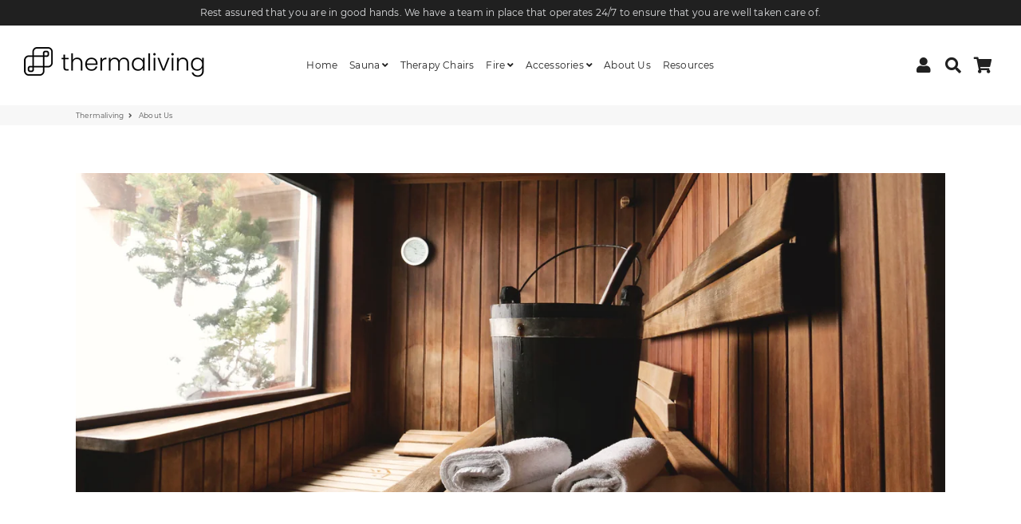

--- FILE ---
content_type: text/javascript
request_url: https://thermaliving.com/cdn/shop/t/38/assets/rivets-cart.js?v=169139724781893939281640435174
body_size: 10483
content:
(function(){function sightglass2(obj,keypath,callback,options){return new Observer(obj,keypath,callback,options)}sightglass2.adapters={};function Observer(obj,keypath,callback,options){this.options=options||{},this.options.adapters=this.options.adapters||{},this.obj=obj,this.keypath=keypath,this.callback=callback,this.objectPath=[],this.update=this.update.bind(this),this.parse(),isObject(this.target=this.realize())&&this.set(!0,this.key,this.target,this.callback)}Observer.tokenize=function(keypath,interfaces,root){var tokens=[],current={i:root,path:""},index,chr;for(index=0;index<keypath.length;index++)chr=keypath.charAt(index),~interfaces.indexOf(chr)?(tokens.push(current),current={i:chr,path:""}):current.path+=chr;return tokens.push(current),tokens},Observer.prototype.parse=function(){var interfaces=this.interfaces(),root,path;interfaces.length||error("Must define at least one adapter interface."),~interfaces.indexOf(this.keypath[0])?(root=this.keypath[0],path=this.keypath.substr(1)):(typeof(root=this.options.root||sightglass2.root)=="undefined"&&error("Must define a default root adapter."),path=this.keypath),this.tokens=Observer.tokenize(path,interfaces,root),this.key=this.tokens.pop()},Observer.prototype.realize=function(){var current=this.obj,unreached=!1,prev;return this.tokens.forEach(function(token,index){isObject(current)?(typeof this.objectPath[index]!="undefined"?current!==(prev=this.objectPath[index])&&(this.set(!1,token,prev,this.update),this.set(!0,token,current,this.update),this.objectPath[index]=current):(this.set(!0,token,current,this.update),this.objectPath[index]=current),current=this.get(token,current)):(unreached===!1&&(unreached=index),(prev=this.objectPath[index])&&this.set(!1,token,prev,this.update))},this),unreached!==!1&&this.objectPath.splice(unreached),current},Observer.prototype.update=function(){var next,oldValue;(next=this.realize())!==this.target&&(isObject(this.target)&&this.set(!1,this.key,this.target,this.callback),isObject(next)&&this.set(!0,this.key,next,this.callback),oldValue=this.value(),this.target=next,(this.value()instanceof Function||this.value()!==oldValue)&&this.callback())},Observer.prototype.value=function(){if(isObject(this.target))return this.get(this.key,this.target)},Observer.prototype.setValue=function(value){isObject(this.target)&&this.adapter(this.key).set(this.target,this.key.path,value)},Observer.prototype.get=function(key,obj){return this.adapter(key).get(obj,key.path)},Observer.prototype.set=function(active,key,obj,callback){var action=active?"observe":"unobserve";this.adapter(key)[action](obj,key.path,callback)},Observer.prototype.interfaces=function(){var interfaces=Object.keys(this.options.adapters);return Object.keys(sightglass2.adapters).forEach(function(i){~interfaces.indexOf(i)||interfaces.push(i)}),interfaces},Observer.prototype.adapter=function(key){return this.options.adapters[key.i]||sightglass2.adapters[key.i]},Observer.prototype.unobserve=function(){var obj;this.tokens.forEach(function(token,index){(obj=this.objectPath[index])&&this.set(!1,token,obj,this.update)},this),isObject(this.target)&&this.set(!1,this.key,this.target,this.callback)};function isObject(obj){return typeof obj=="object"&&obj!==null}function error(message){throw new Error("[sightglass] "+message)}typeof module!="undefined"&&module.exports?module.exports=sightglass2:typeof define=="function"&&define.amd?define([],function(){return this.sightglass=sightglass2}):this.sightglass=sightglass2}).call(this),function(){var Rivets,bindMethod,unbindMethod,_ref,__bind=function(fn,me){return function(){return fn.apply(me,arguments)}},__slice=[].slice,__hasProp={}.hasOwnProperty,__extends=function(child,parent){for(var key in parent)__hasProp.call(parent,key)&&(child[key]=parent[key]);function ctor(){this.constructor=child}return ctor.prototype=parent.prototype,child.prototype=new ctor,child.__super__=parent.prototype,child},__indexOf=[].indexOf||function(item){for(var i=0,l=this.length;i<l;i++)if(i in this&&this[i]===item)return i;return-1};Rivets={options:["prefix","templateDelimiters","rootInterface","preloadData","handler"],extensions:["binders","formatters","components","adapters"],public:{binders:{},components:{},formatters:{},adapters:{},prefix:"rv",templateDelimiters:["{","}"],rootInterface:".",preloadData:!0,handler:function(context,ev,binding){return this.call(context,ev,binding.view.models)},configure:function(options){var descriptor,key,option,value;options==null&&(options={});for(option in options)if(value=options[option],option==="binders"||option==="components"||option==="formatters"||option==="adapters")for(key in value)descriptor=value[key],Rivets[option][key]=descriptor;else Rivets.public[option]=value},bind:function(el,models,options){var view;return models==null&&(models={}),options==null&&(options={}),view=new Rivets.View(el,models,options),view.bind(),view},init:function(component,el,data){var scope,view;return data==null&&(data={}),el==null&&(el=document.createElement("div")),component=Rivets.public.components[component],el.innerHTML=component.template.call(this,el),scope=component.initialize.call(this,el,data),view=new Rivets.View(el,scope),view.bind(),view}}},window.jQuery||window.$?(_ref="on"in jQuery.prototype?["on","off"]:["bind","unbind"],bindMethod=_ref[0],unbindMethod=_ref[1],Rivets.Util={bindEvent:function(el,event,handler){return jQuery(el)[bindMethod](event,handler)},unbindEvent:function(el,event,handler){return jQuery(el)[unbindMethod](event,handler)},getInputValue:function(el){var $el;return $el=jQuery(el),$el.attr("type")==="checkbox"?$el.is(":checked"):$el.val()}}):Rivets.Util={bindEvent:function(){return"addEventListener"in window?function(el,event,handler){return el.addEventListener(event,handler,!1)}:function(el,event,handler){return el.attachEvent("on"+event,handler)}}(),unbindEvent:function(){return"removeEventListener"in window?function(el,event,handler){return el.removeEventListener(event,handler,!1)}:function(el,event,handler){return el.detachEvent("on"+event,handler)}}(),getInputValue:function(el){var o,_i,_len,_results;if(el.type==="checkbox")return el.checked;if(el.type==="select-multiple"){for(_results=[],_i=0,_len=el.length;_i<_len;_i++)o=el[_i],o.selected&&_results.push(o.value);return _results}else return el.value}},Rivets.TypeParser=function(){function TypeParser(){}return TypeParser.types={primitive:0,keypath:1},TypeParser.parse=function(string){return/^'.*'$|^".*"$/.test(string)?{type:this.types.primitive,value:string.slice(1,-1)}:string==="true"?{type:this.types.primitive,value:!0}:string==="false"?{type:this.types.primitive,value:!1}:string==="null"?{type:this.types.primitive,value:null}:string==="undefined"?{type:this.types.primitive,value:void 0}:isNaN(Number(string))===!1?{type:this.types.primitive,value:Number(string)}:{type:this.types.keypath,value:string}},TypeParser}(),Rivets.TextTemplateParser=function(){function TextTemplateParser(){}return TextTemplateParser.types={text:0,binding:1},TextTemplateParser.parse=function(template,delimiters){var index,lastIndex,lastToken,length,substring,tokens,value;for(tokens=[],length=template.length,index=0,lastIndex=0;lastIndex<length;)if(index=template.indexOf(delimiters[0],lastIndex),index<0){tokens.push({type:this.types.text,value:template.slice(lastIndex)});break}else{if(index>0&&lastIndex<index&&tokens.push({type:this.types.text,value:template.slice(lastIndex,index)}),lastIndex=index+delimiters[0].length,index=template.indexOf(delimiters[1],lastIndex),index<0){substring=template.slice(lastIndex-delimiters[1].length),lastToken=tokens[tokens.length-1],(lastToken!=null?lastToken.type:void 0)===this.types.text?lastToken.value+=substring:tokens.push({type:this.types.text,value:substring});break}value=template.slice(lastIndex,index).trim(),tokens.push({type:this.types.binding,value:value}),lastIndex=index+delimiters[1].length}return tokens},TextTemplateParser}(),Rivets.View=function(){function View(els,models,options){var k,option,v,_base,_i,_j,_len,_len1,_ref1,_ref2,_ref3,_ref4,_ref5;for(this.els=els,this.models=models,options==null&&(options={}),this.update=__bind(this.update,this),this.publish=__bind(this.publish,this),this.sync=__bind(this.sync,this),this.unbind=__bind(this.unbind,this),this.bind=__bind(this.bind,this),this.select=__bind(this.select,this),this.traverse=__bind(this.traverse,this),this.build=__bind(this.build,this),this.buildBinding=__bind(this.buildBinding,this),this.bindingRegExp=__bind(this.bindingRegExp,this),this.options=__bind(this.options,this),this.els.jquery||this.els instanceof Array||(this.els=[this.els]),_ref1=Rivets.extensions,_i=0,_len=_ref1.length;_i<_len;_i++){if(option=_ref1[_i],this[option]={},options[option]){_ref2=options[option];for(k in _ref2)v=_ref2[k],this[option][k]=v}_ref3=Rivets.public[option];for(k in _ref3)v=_ref3[k],(_base=this[option])[k]==null&&(_base[k]=v)}for(_ref4=Rivets.options,_j=0,_len1=_ref4.length;_j<_len1;_j++)option=_ref4[_j],this[option]=(_ref5=options[option])!=null?_ref5:Rivets.public[option];this.build()}return View.prototype.options=function(){var option,options,_i,_len,_ref1;for(options={},_ref1=Rivets.extensions.concat(Rivets.options),_i=0,_len=_ref1.length;_i<_len;_i++)option=_ref1[_i],options[option]=this[option];return options},View.prototype.bindingRegExp=function(){return new RegExp("^"+this.prefix+"-")},View.prototype.buildBinding=function(binding,node,type,declaration){var context,ctx,dependencies,keypath,options,pipe,pipes;return options={},pipes=function(){var _i,_len,_ref1,_results;for(_ref1=declaration.split("|"),_results=[],_i=0,_len=_ref1.length;_i<_len;_i++)pipe=_ref1[_i],_results.push(pipe.trim());return _results}(),context=function(){var _i,_len,_ref1,_results;for(_ref1=pipes.shift().split("<"),_results=[],_i=0,_len=_ref1.length;_i<_len;_i++)ctx=_ref1[_i],_results.push(ctx.trim());return _results}(),keypath=context.shift(),options.formatters=pipes,(dependencies=context.shift())&&(options.dependencies=dependencies.split(/\s+/)),this.bindings.push(new Rivets[binding](this,node,type,keypath,options))},View.prototype.build=function(){var el,parse,_i,_len,_ref1;for(this.bindings=[],parse=function(_this){return function(node){var block,childNode,delimiters,n,parser,text,token,tokens,_i2,_j,_len2,_len1,_ref12,_results;if(node.nodeType===3){if(parser=Rivets.TextTemplateParser,(delimiters=_this.templateDelimiters)&&(tokens=parser.parse(node.data,delimiters)).length&&!(tokens.length===1&&tokens[0].type===parser.types.text)){for(_i2=0,_len2=tokens.length;_i2<_len2;_i2++)token=tokens[_i2],text=document.createTextNode(token.value),node.parentNode.insertBefore(text,node),token.type===1&&_this.buildBinding("TextBinding",text,null,token.value);node.parentNode.removeChild(node)}}else node.nodeType===1&&(block=_this.traverse(node));if(!block){for(_ref12=function(){var _k,_len12,_ref13,_results1;for(_ref13=node.childNodes,_results1=[],_k=0,_len12=_ref13.length;_k<_len12;_k++)n=_ref13[_k],_results1.push(n);return _results1}(),_results=[],_j=0,_len1=_ref12.length;_j<_len1;_j++)childNode=_ref12[_j],_results.push(parse(childNode));return _results}}}(this),_ref1=this.els,_i=0,_len=_ref1.length;_i<_len;_i++)el=_ref1[_i],parse(el);this.bindings.sort(function(a,b){var _ref2,_ref3;return(((_ref2=b.binder)!=null?_ref2.priority:void 0)||0)-(((_ref3=a.binder)!=null?_ref3.priority:void 0)||0)})},View.prototype.traverse=function(node){var attribute,attributes,binder,bindingRegExp,block,identifier,regexp,type,value,_i,_j,_len,_len1,_ref1,_ref2,_ref3;for(bindingRegExp=this.bindingRegExp(),block=node.nodeName==="SCRIPT"||node.nodeName==="STYLE",_ref1=node.attributes,_i=0,_len=_ref1.length;_i<_len;_i++)if(attribute=_ref1[_i],bindingRegExp.test(attribute.name)){if(type=attribute.name.replace(bindingRegExp,""),!(binder=this.binders[type])){_ref2=this.binders;for(identifier in _ref2)value=_ref2[identifier],identifier!=="*"&&identifier.indexOf("*")!==-1&&(regexp=new RegExp("^"+identifier.replace(/\*/g,".+")+"$"),regexp.test(type)&&(binder=value))}binder||(binder=this.binders["*"]),binder.block&&(block=!0,attributes=[attribute])}for(_ref3=attributes||node.attributes,_j=0,_len1=_ref3.length;_j<_len1;_j++)attribute=_ref3[_j],bindingRegExp.test(attribute.name)&&(type=attribute.name.replace(bindingRegExp,""),this.buildBinding("Binding",node,type,attribute.value));return block||(type=node.nodeName.toLowerCase(),this.components[type]&&!node._bound&&(this.bindings.push(new Rivets.ComponentBinding(this,node,type)),block=!0)),block},View.prototype.select=function(fn){var binding,_i,_len,_ref1,_results;for(_ref1=this.bindings,_results=[],_i=0,_len=_ref1.length;_i<_len;_i++)binding=_ref1[_i],fn(binding)&&_results.push(binding);return _results},View.prototype.bind=function(){var binding,_i,_len,_ref1,_results;for(_ref1=this.bindings,_results=[],_i=0,_len=_ref1.length;_i<_len;_i++)binding=_ref1[_i],_results.push(binding.bind());return _results},View.prototype.unbind=function(){var binding,_i,_len,_ref1,_results;for(_ref1=this.bindings,_results=[],_i=0,_len=_ref1.length;_i<_len;_i++)binding=_ref1[_i],_results.push(binding.unbind());return _results},View.prototype.sync=function(){var binding,_i,_len,_ref1,_results;for(_ref1=this.bindings,_results=[],_i=0,_len=_ref1.length;_i<_len;_i++)binding=_ref1[_i],_results.push(typeof binding.sync=="function"?binding.sync():void 0);return _results},View.prototype.publish=function(){var binding,_i,_len,_ref1,_results;for(_ref1=this.select(function(b){var _ref12;return(_ref12=b.binder)!=null?_ref12.publishes:void 0}),_results=[],_i=0,_len=_ref1.length;_i<_len;_i++)binding=_ref1[_i],_results.push(binding.publish());return _results},View.prototype.update=function(models){var binding,key,model,_i,_len,_ref1,_results;models==null&&(models={});for(key in models)model=models[key],this.models[key]=model;for(_ref1=this.bindings,_results=[],_i=0,_len=_ref1.length;_i<_len;_i++)binding=_ref1[_i],_results.push(typeof binding.update=="function"?binding.update(models):void 0);return _results},View}(),Rivets.Binding=function(){function Binding(view,el,type,keypath,options){this.view=view,this.el=el,this.type=type,this.keypath=keypath,this.options=options!=null?options:{},this.getValue=__bind(this.getValue,this),this.update=__bind(this.update,this),this.unbind=__bind(this.unbind,this),this.bind=__bind(this.bind,this),this.publish=__bind(this.publish,this),this.sync=__bind(this.sync,this),this.set=__bind(this.set,this),this.eventHandler=__bind(this.eventHandler,this),this.formattedValue=__bind(this.formattedValue,this),this.parseTarget=__bind(this.parseTarget,this),this.observe=__bind(this.observe,this),this.setBinder=__bind(this.setBinder,this),this.formatters=this.options.formatters||[],this.dependencies=[],this.formatterObservers={},this.model=void 0,this.setBinder()}return Binding.prototype.setBinder=function(){var identifier,regexp,value,_ref1;if(!(this.binder=this.view.binders[this.type])){_ref1=this.view.binders;for(identifier in _ref1)value=_ref1[identifier],identifier!=="*"&&identifier.indexOf("*")!==-1&&(regexp=new RegExp("^"+identifier.replace(/\*/g,".+")+"$"),regexp.test(this.type)&&(this.binder=value,this.args=new RegExp("^"+identifier.replace(/\*/g,"(.+)")+"$").exec(this.type),this.args.shift()))}if(this.binder||(this.binder=this.view.binders["*"]),this.binder instanceof Function)return this.binder={routine:this.binder}},Binding.prototype.observe=function(obj,keypath,callback){return Rivets.sightglass(obj,keypath,callback,{root:this.view.rootInterface,adapters:this.view.adapters})},Binding.prototype.parseTarget=function(){var token;return token=Rivets.TypeParser.parse(this.keypath),token.type===0?this.value=token.value:(this.observer=this.observe(this.view.models,this.keypath,this.sync),this.model=this.observer.target)},Binding.prototype.formattedValue=function(value){var ai,arg,args,fi,formatter,id,observer,processedArgs,_base,_i,_j,_len,_len1,_ref1;for(_ref1=this.formatters,fi=_i=0,_len=_ref1.length;_i<_len;fi=++_i){for(formatter=_ref1[fi],args=formatter.match(/[^\s']+|'([^']|'[^\s])*'|"([^"]|"[^\s])*"/g),id=args.shift(),formatter=this.view.formatters[id],args=function(){var _j2,_len12,_results;for(_results=[],_j2=0,_len12=args.length;_j2<_len12;_j2++)arg=args[_j2],_results.push(Rivets.TypeParser.parse(arg));return _results}(),processedArgs=[],ai=_j=0,_len1=args.length;_j<_len1;ai=++_j)arg=args[ai],processedArgs.push(arg.type===0?arg.value:((_base=this.formatterObservers)[fi]||(_base[fi]={}),(observer=this.formatterObservers[fi][ai])||(observer=this.observe(this.view.models,arg.value,this.sync),this.formatterObservers[fi][ai]=observer),observer.value()));(formatter!=null?formatter.read:void 0)instanceof Function?value=formatter.read.apply(formatter,[value].concat(__slice.call(processedArgs))):formatter instanceof Function&&(value=formatter.apply(null,[value].concat(__slice.call(processedArgs))))}return value},Binding.prototype.eventHandler=function(fn){var binding,handler;return handler=(binding=this).view.handler,function(ev){return handler.call(fn,this,ev,binding)}},Binding.prototype.set=function(value){var _ref1;return value=value instanceof Function&&!this.binder.function?this.formattedValue(value.call(this.model)):this.formattedValue(value),(_ref1=this.binder.routine)!=null?_ref1.call(this,this.el,value):void 0},Binding.prototype.sync=function(){var dependency,observer;return this.set(function(){var _i,_j,_len,_len1,_ref1,_ref2,_ref3;if(this.observer){if(this.model!==this.observer.target){for(_ref1=this.dependencies,_i=0,_len=_ref1.length;_i<_len;_i++)observer=_ref1[_i],observer.unobserve();if(this.dependencies=[],(this.model=this.observer.target)!=null&&((_ref2=this.options.dependencies)!=null&&_ref2.length))for(_ref3=this.options.dependencies,_j=0,_len1=_ref3.length;_j<_len1;_j++)dependency=_ref3[_j],observer=this.observe(this.model,dependency,this.sync),this.dependencies.push(observer)}return this.observer.value()}else return this.value}.call(this))},Binding.prototype.publish=function(){var args,formatter,id,value,_i,_len,_ref1,_ref2,_ref3;if(this.observer){for(value=this.getValue(this.el),_ref1=this.formatters.slice(0).reverse(),_i=0,_len=_ref1.length;_i<_len;_i++)formatter=_ref1[_i],args=formatter.split(/\s+/),id=args.shift(),(_ref2=this.view.formatters[id])!=null&&_ref2.publish&&(value=(_ref3=this.view.formatters[id]).publish.apply(_ref3,[value].concat(__slice.call(args))));return this.observer.setValue(value)}},Binding.prototype.bind=function(){var dependency,observer,_i,_len,_ref1,_ref2,_ref3;if(this.parseTarget(),(_ref1=this.binder.bind)!=null&&_ref1.call(this,this.el),this.model!=null&&((_ref2=this.options.dependencies)!=null&&_ref2.length))for(_ref3=this.options.dependencies,_i=0,_len=_ref3.length;_i<_len;_i++)dependency=_ref3[_i],observer=this.observe(this.model,dependency,this.sync),this.dependencies.push(observer);if(this.view.preloadData)return this.sync()},Binding.prototype.unbind=function(){var ai,args,fi,observer,_i,_len,_ref1,_ref2,_ref3,_ref4;for((_ref1=this.binder.unbind)!=null&&_ref1.call(this,this.el),(_ref2=this.observer)!=null&&_ref2.unobserve(),_ref3=this.dependencies,_i=0,_len=_ref3.length;_i<_len;_i++)observer=_ref3[_i],observer.unobserve();this.dependencies=[],_ref4=this.formatterObservers;for(fi in _ref4){args=_ref4[fi];for(ai in args)observer=args[ai],observer.unobserve()}return this.formatterObservers={}},Binding.prototype.update=function(models){var _ref1,_ref2;return models==null&&(models={}),this.model=(_ref1=this.observer)!=null?_ref1.target:void 0,(_ref2=this.binder.update)!=null?_ref2.call(this,models):void 0},Binding.prototype.getValue=function(el){return this.binder&&this.binder.getValue!=null?this.binder.getValue.call(this,el):Rivets.Util.getInputValue(el)},Binding}(),Rivets.ComponentBinding=function(_super){__extends(ComponentBinding,_super);function ComponentBinding(view,el,type){var attribute,bindingRegExp,propertyName,_i,_len,_ref1,_ref2;for(this.view=view,this.el=el,this.type=type,this.unbind=__bind(this.unbind,this),this.bind=__bind(this.bind,this),this.locals=__bind(this.locals,this),this.component=this.view.components[this.type],this.static={},this.observers={},this.upstreamObservers={},bindingRegExp=view.bindingRegExp(),_ref1=this.el.attributes||[],_i=0,_len=_ref1.length;_i<_len;_i++)attribute=_ref1[_i],bindingRegExp.test(attribute.name)||(propertyName=this.camelCase(attribute.name),__indexOf.call((_ref2=this.component.static)!=null?_ref2:[],propertyName)>=0?this.static[propertyName]=attribute.value:this.observers[propertyName]=attribute.value)}return ComponentBinding.prototype.sync=function(){},ComponentBinding.prototype.update=function(){},ComponentBinding.prototype.publish=function(){},ComponentBinding.prototype.locals=function(){var key,observer,result,value,_ref1,_ref2;result={},_ref1=this.static;for(key in _ref1)value=_ref1[key],result[key]=value;_ref2=this.observers;for(key in _ref2)observer=_ref2[key],result[key]=observer.value();return result},ComponentBinding.prototype.camelCase=function(string){return string.replace(/-([a-z])/g,function(grouped){return grouped[1].toUpperCase()})},ComponentBinding.prototype.bind=function(){var k,key,keypath,observer,option,options,scope,v,_base,_i,_j,_len,_len1,_ref1,_ref2,_ref3,_ref4,_ref5,_ref6,_ref7,_results;if(!this.bound){_ref1=this.observers;for(key in _ref1)keypath=_ref1[key],this.observers[key]=this.observe(this.view.models,keypath,function(_this){return function(key2){return function(){return _this.componentView.models[key2]=_this.observers[key2].value()}}}(this).call(this,key));this.bound=!0}if(this.componentView!=null)return this.componentView.bind();for(this.el.innerHTML=this.component.template.call(this),scope=this.component.initialize.call(this,this.el,this.locals()),this.el._bound=!0,options={},_ref2=Rivets.extensions,_i=0,_len=_ref2.length;_i<_len;_i++){if(option=_ref2[_i],options[option]={},this.component[option]){_ref3=this.component[option];for(k in _ref3)v=_ref3[k],options[option][k]=v}_ref4=this.view[option];for(k in _ref4)v=_ref4[k],(_base=options[option])[k]==null&&(_base[k]=v)}for(_ref5=Rivets.options,_j=0,_len1=_ref5.length;_j<_len1;_j++)option=_ref5[_j],options[option]=(_ref6=this.component[option])!=null?_ref6:this.view[option];this.componentView=new Rivets.View(this.el,scope,options),this.componentView.bind(),_ref7=this.observers,_results=[];for(key in _ref7)observer=_ref7[key],_results.push(this.upstreamObservers[key]=this.observe(this.componentView.models,key,function(_this){return function(key2,observer2){return function(){return observer2.setValue(_this.componentView.models[key2])}}}(this).call(this,key,observer)));return _results},ComponentBinding.prototype.unbind=function(){var key,observer,_ref1,_ref2,_ref3;_ref1=this.upstreamObservers;for(key in _ref1)observer=_ref1[key],observer.unobserve();_ref2=this.observers;for(key in _ref2)observer=_ref2[key],observer.unobserve();return(_ref3=this.componentView)!=null?_ref3.unbind.call(this):void 0},ComponentBinding}(Rivets.Binding),Rivets.TextBinding=function(_super){__extends(TextBinding,_super);function TextBinding(view,el,type,keypath,options){this.view=view,this.el=el,this.type=type,this.keypath=keypath,this.options=options!=null?options:{},this.sync=__bind(this.sync,this),this.formatters=this.options.formatters||[],this.dependencies=[],this.formatterObservers={}}return TextBinding.prototype.binder={routine:function(node,value){return node.data=value!=null?value:""}},TextBinding.prototype.sync=function(){return TextBinding.__super__.sync.apply(this,arguments)},TextBinding}(Rivets.Binding),Rivets.public.binders.text=function(el,value){return el.textContent!=null?el.textContent=value!=null?value:"":el.innerText=value!=null?value:""},Rivets.public.binders.html=function(el,value){return el.innerHTML=value!=null?value:""},Rivets.public.binders.show=function(el,value){return el.style.display=value?"":"none"},Rivets.public.binders.hide=function(el,value){return el.style.display=value?"none":""},Rivets.public.binders.enabled=function(el,value){return el.disabled=!value},Rivets.public.binders.disabled=function(el,value){return el.disabled=!!value},Rivets.public.binders.checked={publishes:!0,priority:2e3,bind:function(el){return Rivets.Util.bindEvent(el,"change",this.publish)},unbind:function(el){return Rivets.Util.unbindEvent(el,"change",this.publish)},routine:function(el,value){var _ref1;return el.type==="radio"?el.checked=((_ref1=el.value)!=null?_ref1.toString():void 0)===(value!=null?value.toString():void 0):el.checked=!!value}},Rivets.public.binders.unchecked={publishes:!0,priority:2e3,bind:function(el){return Rivets.Util.bindEvent(el,"change",this.publish)},unbind:function(el){return Rivets.Util.unbindEvent(el,"change",this.publish)},routine:function(el,value){var _ref1;return el.type==="radio"?el.checked=((_ref1=el.value)!=null?_ref1.toString():void 0)!==(value!=null?value.toString():void 0):el.checked=!value}},Rivets.public.binders.value={publishes:!0,priority:3e3,bind:function(el){if(!(el.tagName==="INPUT"&&el.type==="radio"))return this.event=el.tagName==="SELECT"?"change":"input",Rivets.Util.bindEvent(el,this.event,this.publish)},unbind:function(el){if(!(el.tagName==="INPUT"&&el.type==="radio"))return Rivets.Util.unbindEvent(el,this.event,this.publish)},routine:function(el,value){var o,_i,_len,_ref1,_ref2,_ref3,_results;if(el.tagName==="INPUT"&&el.type==="radio")return el.setAttribute("value",value);if(window.jQuery!=null){if(el=jQuery(el),(value!=null?value.toString():void 0)!==((_ref1=el.val())!=null?_ref1.toString():void 0))return el.val(value!=null?value:"")}else if(el.type==="select-multiple"){if(value!=null){for(_results=[],_i=0,_len=el.length;_i<_len;_i++)o=el[_i],_results.push(o.selected=(_ref2=o.value,__indexOf.call(value,_ref2)>=0));return _results}}else if((value!=null?value.toString():void 0)!==((_ref3=el.value)!=null?_ref3.toString():void 0))return el.value=value!=null?value:""}},Rivets.public.binders.if={block:!0,priority:4e3,bind:function(el){var attr,declaration;if(this.marker==null)return attr=[this.view.prefix,this.type].join("-").replace("--","-"),declaration=el.getAttribute(attr),this.marker=document.createComment(" rivets: "+this.type+" "+declaration+" "),this.bound=!1,el.removeAttribute(attr),el.parentNode.insertBefore(this.marker,el),el.parentNode.removeChild(el)},unbind:function(){var _ref1;return(_ref1=this.nested)!=null?_ref1.unbind():void 0},routine:function(el,value){var key,model,models,_ref1;if(!!value==!this.bound)if(value){models={},_ref1=this.view.models;for(key in _ref1)model=_ref1[key],models[key]=model;return(this.nested||(this.nested=new Rivets.View(el,models,this.view.options()))).bind(),this.marker.parentNode.insertBefore(el,this.marker.nextSibling),this.bound=!0}else return el.parentNode.removeChild(el),this.nested.unbind(),this.bound=!1},update:function(models){var _ref1;return(_ref1=this.nested)!=null?_ref1.update(models):void 0}},Rivets.public.binders.unless={block:!0,priority:4e3,bind:function(el){return Rivets.public.binders.if.bind.call(this,el)},unbind:function(){return Rivets.public.binders.if.unbind.call(this)},routine:function(el,value){return Rivets.public.binders.if.routine.call(this,el,!value)},update:function(models){return Rivets.public.binders.if.update.call(this,models)}},Rivets.public.binders["on-*"]={function:!0,priority:1e3,unbind:function(el){if(this.handler)return Rivets.Util.unbindEvent(el,this.args[0],this.handler)},routine:function(el,value){return this.handler&&Rivets.Util.unbindEvent(el,this.args[0],this.handler),Rivets.Util.bindEvent(el,this.args[0],this.handler=this.eventHandler(value))}},Rivets.public.binders["each-*"]={block:!0,priority:4e3,bind:function(el){var attr,view,_i,_len,_ref1;if(this.marker==null)attr=[this.view.prefix,this.type].join("-").replace("--","-"),this.marker=document.createComment(" rivets: "+this.type+" "),this.iterated=[],el.removeAttribute(attr),el.parentNode.insertBefore(this.marker,el),el.parentNode.removeChild(el);else for(_ref1=this.iterated,_i=0,_len=_ref1.length;_i<_len;_i++)view=_ref1[_i],view.bind()},unbind:function(el){var view,_i,_len,_ref1,_results;if(this.iterated!=null){for(_ref1=this.iterated,_results=[],_i=0,_len=_ref1.length;_i<_len;_i++)view=_ref1[_i],_results.push(view.unbind());return _results}},routine:function(el,collection){var binding,data,i,index,key,model,modelName,options,previous,template,view,_i,_j,_k,_len,_len1,_len2,_ref1,_ref2,_ref3,_results;if(modelName=this.args[0],collection=collection||[],this.iterated.length>collection.length)for(_ref1=Array(this.iterated.length-collection.length),_i=0,_len=_ref1.length;_i<_len;_i++)i=_ref1[_i],view=this.iterated.pop(),view.unbind(),this.marker.parentNode.removeChild(view.els[0]);for(index=_j=0,_len1=collection.length;_j<_len1;index=++_j)if(model=collection[index],data={index:index},data[modelName]=model,this.iterated[index]==null){_ref2=this.view.models;for(key in _ref2)model=_ref2[key],data[key]==null&&(data[key]=model);previous=this.iterated.length?this.iterated[this.iterated.length-1].els[0]:this.marker,options=this.view.options(),options.preloadData=!0,template=el.cloneNode(!0),view=new Rivets.View(template,data,options),view.bind(),this.iterated.push(view),this.marker.parentNode.insertBefore(template,previous.nextSibling)}else this.iterated[index].models[modelName]!==model&&this.iterated[index].update(data);if(el.nodeName==="OPTION"){for(_ref3=this.view.bindings,_results=[],_k=0,_len2=_ref3.length;_k<_len2;_k++)binding=_ref3[_k],binding.el===this.marker.parentNode&&binding.type==="value"?_results.push(binding.sync()):_results.push(void 0);return _results}},update:function(models){var data,key,model,view,_i,_len,_ref1,_results;data={};for(key in models)model=models[key],key!==this.args[0]&&(data[key]=model);for(_ref1=this.iterated,_results=[],_i=0,_len=_ref1.length;_i<_len;_i++)view=_ref1[_i],_results.push(view.update(data));return _results}},Rivets.public.binders["class-*"]=function(el,value){var elClass;if(elClass=" "+el.className+" ",!value==(elClass.indexOf(" "+this.args[0]+" ")!==-1))return el.className=value?""+el.className+" "+this.args[0]:elClass.replace(" "+this.args[0]+" "," ").trim()},Rivets.public.binders["*"]=function(el,value){return value!=null?el.setAttribute(this.type,value):el.removeAttribute(this.type)},Rivets.public.adapters["."]={id:"_rv",counter:0,weakmap:{},weakReference:function(obj){var id,_base,_name;return obj.hasOwnProperty(this.id)||(id=this.counter++,Object.defineProperty(obj,this.id,{value:id})),(_base=this.weakmap)[_name=obj[this.id]]||(_base[_name]={callbacks:{}})},cleanupWeakReference:function(ref,id){if(!Object.keys(ref.callbacks).length&&!(ref.pointers&&Object.keys(ref.pointers).length))return delete this.weakmap[id]},stubFunction:function(obj,fn){var map,original,weakmap;return original=obj[fn],map=this.weakReference(obj),weakmap=this.weakmap,obj[fn]=function(){var callback,k,r,response,_i,_len,_ref1,_ref2,_ref3,_ref4;response=original.apply(obj,arguments),_ref1=map.pointers;for(r in _ref1)for(k=_ref1[r],_ref4=(_ref2=(_ref3=weakmap[r])!=null?_ref3.callbacks[k]:void 0)!=null?_ref2:[],_i=0,_len=_ref4.length;_i<_len;_i++)callback=_ref4[_i],callback();return response}},observeMutations:function(obj,ref,keypath){var fn,functions,map,_base,_i,_len;if(Array.isArray(obj)){if(map=this.weakReference(obj),map.pointers==null)for(map.pointers={},functions=["push","pop","shift","unshift","sort","reverse","splice"],_i=0,_len=functions.length;_i<_len;_i++)fn=functions[_i],this.stubFunction(obj,fn);if((_base=map.pointers)[ref]==null&&(_base[ref]=[]),__indexOf.call(map.pointers[ref],keypath)<0)return map.pointers[ref].push(keypath)}},unobserveMutations:function(obj,ref,keypath){var idx,map,pointers;if(Array.isArray(obj)&&obj[this.id]!=null&&(map=this.weakmap[obj[this.id]])&&(pointers=map.pointers[ref]))return(idx=pointers.indexOf(keypath))>=0&&pointers.splice(idx,1),pointers.length||delete map.pointers[ref],this.cleanupWeakReference(map,obj[this.id])},observe:function(obj,keypath,callback){var callbacks,desc,value;return callbacks=this.weakReference(obj).callbacks,callbacks[keypath]==null&&(callbacks[keypath]=[],desc=Object.getOwnPropertyDescriptor(obj,keypath),desc!=null&&desc.get||desc!=null&&desc.set||(value=obj[keypath],Object.defineProperty(obj,keypath,{enumerable:!0,get:function(){return value},set:function(_this){return function(newValue){var map,_i,_len,_ref1;if(newValue!==value&&(_this.unobserveMutations(value,obj[_this.id],keypath),value=newValue,map=_this.weakmap[obj[_this.id]])){if(callbacks=map.callbacks,callbacks[keypath])for(_ref1=callbacks[keypath].slice(),_i=0,_len=_ref1.length;_i<_len;_i++)callback=_ref1[_i],__indexOf.call(callbacks[keypath],callback)>=0&&callback();return _this.observeMutations(newValue,obj[_this.id],keypath)}}}(this)}))),__indexOf.call(callbacks[keypath],callback)<0&&callbacks[keypath].push(callback),this.observeMutations(obj[keypath],obj[this.id],keypath)},unobserve:function(obj,keypath,callback){var callbacks,idx,map;if((map=this.weakmap[obj[this.id]])&&(callbacks=map.callbacks[keypath]))return(idx=callbacks.indexOf(callback))>=0&&(callbacks.splice(idx,1),callbacks.length||delete map.callbacks[keypath]),this.unobserveMutations(obj[keypath],obj[this.id],keypath),this.cleanupWeakReference(map,obj[this.id])},get:function(obj,keypath){return obj[keypath]},set:function(obj,keypath,value){return obj[keypath]=value}},Rivets.factory=function(sightglass2){return Rivets.sightglass=sightglass2,Rivets.public._=Rivets,Rivets.public},typeof(typeof module!="undefined"&&module!==null?module.exports:void 0)=="object"?module.exports=Rivets.factory(require("sightglass")):typeof define=="function"&&define.amd?define(["sightglass"],function(sightglass2){return this.rivets=Rivets.factory(sightglass2)}):this.rivets=Rivets.factory(sightglass)}.call(this),function(){var $document,Cart,CartJS,FORMAT_MONEY_WARNING,Item,processing,queue,__bind=function(fn,me){return function(){return fn.apply(me,arguments)}};Cart=function(){function Cart2(){this.update=__bind(this.update,this)}return Cart2.prototype.update=function(cart){var item,key,value;for(key in cart)value=cart[key],key!=="items"&&(this[key]=value);return this.items=function(){var _i,_len,_ref,_results;for(_ref=cart.items,_results=[],_i=0,_len=_ref.length;_i<_len;_i++)item=_ref[_i],_results.push(new Item(item));return _results}()},Cart2}(),Item=function(){function Item2(item){this.propertyArray=__bind(this.propertyArray,this),this.update=__bind(this.update,this),this.update(item)}return Item2.prototype.update=function(item){var key,value;for(key in item)value=item[key],key!=="properties"&&(this[key]=value);return this.properties=CartJS.Utils.extend({},item.properties)},Item2.prototype.propertyArray=function(){var name,value,_ref,_results;_ref=this.properties,_results=[];for(name in _ref)value=_ref[name],_results.push({name:name,value:value});return _results},Item2}(),CartJS={settings:{debug:!1,dataAPI:!0,requestBodyClass:null,rivetsModels:{},currency:null,moneyFormat:null,moneyWithCurrencyFormat:null,weightUnit:"g",weightPrecision:0},cart:new Cart},CartJS.init=function(cart,settings){return settings==null&&(settings={}),CartJS.configure(settings),CartJS.Utils.log("Initialising CartJS."),CartJS.cart.update(cart),CartJS.settings.dataAPI&&(CartJS.Utils.log('"dataAPI" setting is true, initialising Data API.'),CartJS.Data.init()),CartJS.settings.requestBodyClass&&(CartJS.Utils.log('"requestBodyClass" set, adding event listeners.'),jQuery(document).on("cart.requestStarted",function(){return jQuery("body").addClass(CartJS.settings.requestBodyClass)}),jQuery(document).on("cart.requestComplete",function(){return jQuery("body").removeClass(CartJS.settings.requestBodyClass)})),CartJS.Rivets.init(),jQuery(document).trigger("cart.ready",[CartJS.cart])},CartJS.configure=function(settings){return settings==null&&(settings={}),CartJS.Utils.extend(CartJS.settings,settings)},window.console==null&&(window.console={},window.console.log=function(){}),FORMAT_MONEY_WARNING='A money formatting filter was used, but Shopify.formatMoney is not available. See the note "Dependency when formatting monetary values" on this page: https://cartjs.org/pages/guide#getting-started-setup.',CartJS.Utils={log:function(){return CartJS.Utils.console(console.log,arguments)},warn:function(){return CartJS.Utils.console(console.warn,arguments)},error:function(){return CartJS.Utils.console(console.error,arguments)},console:function(method,args){if(CartJS.settings.debug&&typeof console!="undefined"&&console!==null)return args=Array.prototype.slice.call(args),args.unshift("[CartJS]:"),method.apply(console,args)},wrapKeys:function(obj,type,override){var key,value,wrapped;type==null&&(type="properties"),wrapped={};for(key in obj)value=obj[key],wrapped[""+type+"["+key+"]"]=override!=null?override:value;return wrapped},unwrapKeys:function(obj,type,override){var key,unwrapped,unwrappedKey,value;type==null&&(type="properties"),unwrapped={};for(key in obj)value=obj[key],unwrappedKey=key.replace(""+type+"[","").replace("]",""),unwrapped[unwrappedKey]=override!=null?override:value;return unwrapped},extend:function(object,properties){var key,val;for(key in properties)val=properties[key],object[key]=val;return object},clone:function(object){var key,newInstance;if(object==null||typeof object!="object")return object;newInstance=new object.constructor;for(key in object)newInstance[key]=clone(object[key]);return newInstance},isArray:Array.isArray||function(value){return{}.toString.call(value)==="[object Array]"},ensureArray:function(value){return CartJS.Utils.isArray(value)?value:value!=null?[value]:[]},formatMoney:function(value,format,formatName,currency){var _ref,_ref1;return currency==null&&(currency=""),currency||(currency=CartJS.settings.currency),window.Currency!=null&&currency!==CartJS.settings.currency&&(value=Currency.convert(value,CartJS.settings.currency,currency),((_ref=window.Currency)!=null?_ref.moneyFormats:void 0)!=null&&currency in window.Currency.moneyFormats&&(format=window.Currency.moneyFormats[currency][formatName])),((_ref1=window.Shopify)!=null?_ref1.formatMoney:void 0)!=null?Shopify.formatMoney(value,format):(CartJS.Utils.warn(FORMAT_MONEY_WARNING),value)},getSizedImageUrl:function(src,size){var _ref,_ref1;return((_ref=window.Shopify)!=null&&(_ref1=_ref.Image)!=null?_ref1.getSizedImageUrl:void 0)!=null?src?Shopify.Image.getSizedImageUrl(src,size):Shopify.Image.getSizedImageUrl("https://cdn.shopify.com/s/images/admin/no-image-.gif",size).replace("-_","-"):src||"https://cdn.shopify.com/s/images/admin/no-image-large.gif"}},queue=[],processing=!1,CartJS.Queue={add:function(url,data,options){var request;if(options==null&&(options={}),request={url:url,data:data,type:options.type||"POST",dataType:options.dataType||"json",success:CartJS.Utils.ensureArray(options.success),error:CartJS.Utils.ensureArray(options.error),complete:CartJS.Utils.ensureArray(options.complete)},options.updateCart&&request.success.push(CartJS.cart.update),queue.push(request),!processing)return jQuery(document).trigger("cart.requestStarted",[CartJS.cart]),CartJS.Queue.process()},process:function(){var params;if(!queue.length){processing=!1,jQuery(document).trigger("cart.requestComplete",[CartJS.cart]);return}return processing=!0,params=queue.shift(),params.complete=CartJS.Queue.process,jQuery.ajax(params)}},CartJS.Core={getCart:function(options){return options==null&&(options={}),options.type="GET",options.updateCart=!0,CartJS.Queue.add("/cart.js",{v:new Date().getTime()},options)},addItem:function(id,quantity,properties,options){var data;return quantity==null&&(quantity=1),properties==null&&(properties={}),options==null&&(options={}),data=CartJS.Utils.wrapKeys(properties),data.id=id,data.quantity=quantity,CartJS.Queue.add("/cart/add.js",data,options),CartJS.Core.getCart()},addItems:function(items,options){var data;return options==null&&(options={}),data={items:items},CartJS.Queue.add("/cart/add.js",data,options),CartJS.Core.getCart()},updateItem:function(line,quantity,properties,options){var data;return properties==null&&(properties={}),options==null&&(options={}),data=CartJS.Utils.wrapKeys(properties),data.line=line,quantity!=null&&(data.quantity=quantity),options.updateCart=!0,CartJS.Queue.add("/cart/change.js",data,options)},removeItem:function(line,options){return options==null&&(options={}),CartJS.Core.updateItem(line,0,{},options)},updateItemById:function(id,quantity,properties,options){var data;return properties==null&&(properties={}),options==null&&(options={}),data=CartJS.Utils.wrapKeys(properties),data.id=id,quantity!=null&&(data.quantity=quantity),options.updateCart=!0,CartJS.Queue.add("/cart/change.js",data,options)},updateItemQuantitiesById:function(updates,options){return updates==null&&(updates={}),options==null&&(options={}),options.updateCart=!0,CartJS.Queue.add("/cart/update.js",{updates:updates},options)},removeItemById:function(id,options){var data;return options==null&&(options={}),data={id:id,quantity:0},options.updateCart=!0,CartJS.Queue.add("/cart/change.js",data,options)},clear:function(options){return options==null&&(options={}),options.updateCart=!0,CartJS.Queue.add("/cart/clear.js",{},options)},getAttribute:function(attributeName,defaultValue){return attributeName in CartJS.cart.attributes?CartJS.cart.attributes[attributeName]:defaultValue},setAttribute:function(attributeName,value,options){var attributes;return options==null&&(options={}),attributes={},attributes[attributeName]=value,CartJS.Core.setAttributes(attributes,options)},getAttributes:function(){return CartJS.cart.attributes},setAttributes:function(attributes,options){return attributes==null&&(attributes={}),options==null&&(options={}),options.updateCart=!0,CartJS.Queue.add("/cart/update.js",CartJS.Utils.wrapKeys(attributes,"attributes"),options)},clearAttributes:function(options){return options==null&&(options={}),options.updateCart=!0,CartJS.Queue.add("/cart/update.js",CartJS.Utils.wrapKeys(CartJS.Core.getAttributes(),"attributes",""),options)},getNote:function(){return CartJS.cart.note},setNote:function(note,options){return options==null&&(options={}),options.updateCart=!0,CartJS.Queue.add("/cart/update.js",{note:note},options)}},$document=null,CartJS.Data={init:function(){return $document=jQuery(document),CartJS.Data.setEventListeners("on"),CartJS.Data.render(null,CartJS.cart)},destroy:function(){return CartJS.Data.setEventListeners("off")},setEventListeners:function(method){return $document[method]("click","[data-cart-add]",CartJS.Data.add),$document[method]("click","[data-cart-remove]",CartJS.Data.remove),$document[method]("click","[data-cart-remove-id]",CartJS.Data.removeById),$document[method]("click","[data-cart-update]",CartJS.Data.update),$document[method]("click","[data-cart-update-id]",CartJS.Data.updateById),$document[method]("click","[data-cart-clear]",CartJS.Data.clear),$document[method]("change","[data-cart-toggle]",CartJS.Data.toggle),$document[method]("change","[data-cart-toggle-attribute]",CartJS.Data.toggleAttribute),$document[method]("submit","[data-cart-submit]",CartJS.Data.submit),$document[method]("cart.requestComplete",CartJS.Data.render)},add:function(e){var $this;return e.preventDefault(),$this=jQuery(this),CartJS.Core.addItem($this.attr("data-cart-add"),$this.attr("data-cart-quantity"))},remove:function(e){var $this;return e.preventDefault(),$this=jQuery(this),CartJS.Core.removeItem($this.attr("data-cart-remove"))},removeById:function(e){var $this;return e.preventDefault(),$this=jQuery(this),CartJS.Core.removeItemById($this.attr("data-cart-remove-id"))},update:function(e){var $this;return e.preventDefault(),$this=jQuery(this),CartJS.Core.updateItem($this.attr("data-cart-update"),$this.attr("data-cart-quantity"))},updateById:function(e){var $this;return e.preventDefault(),$this=jQuery(this),CartJS.Core.updateItemById($this.attr("data-cart-update-id"),$this.attr("data-cart-quantity"))},clear:function(e){return e.preventDefault(),CartJS.Core.clear()},toggle:function(e){var $input,id;return $input=jQuery(this),id=$input.attr("data-cart-toggle"),$input.is(":checked")?CartJS.Core.addItem(id):CartJS.Core.removeItemById(id)},toggleAttribute:function(e){var $input,attribute;return $input=jQuery(this),attribute=$input.attr("data-cart-toggle-attribute"),CartJS.Core.setAttribute(attribute,$input.is(":checked")?"Yes":"")},submit:function(e){var dataArray,id,properties,quantity;return e.preventDefault(),dataArray=jQuery(this).serializeArray(),id=void 0,quantity=void 0,properties={},jQuery.each(dataArray,function(i,item){if(item.name==="id")return id=item.value;if(item.name==="quantity")return quantity=item.value;if(item.name.match(/^properties\[[\w ]+\]$/))return properties[item.name]=item.value}),CartJS.Core.addItem(id,quantity,CartJS.Utils.unwrapKeys(properties))},render:function(e,cart){var context;return context={item_count:cart.item_count,total_price:cart.total_price,total_price_money:CartJS.Utils.formatMoney(cart.total_price,CartJS.settings.moneyFormat,"money_format",(typeof Currency!="undefined"&&Currency!==null?Currency.currentCurrency:void 0)!=null?Currency.currentCurrency:void 0),total_price_money_with_currency:CartJS.Utils.formatMoney(cart.total_price,CartJS.settings.moneyWithCurrencyFormat,"money_with_currency_format",(typeof Currency!="undefined"&&Currency!==null?Currency.currentCurrency:void 0)!=null?Currency.currentCurrency:void 0)},jQuery("[data-cart-render]").each(function(){var $this;return $this=jQuery(this),$this.html(context[$this.attr("data-cart-render")])})}},rivets?(CartJS.Rivets={model:null,boundViews:[],init:function(){return CartJS.Rivets.bindViews()},destroy:function(){return CartJS.Rivets.unbindViews()},bindViews:function(){return CartJS.Utils.log("Rivets.js is present, binding views."),CartJS.Rivets.unbindViews(),CartJS.Rivets.model=CartJS.Utils.extend({cart:CartJS.cart},CartJS.settings.rivetsModels),window.Currency!=null&&(CartJS.Rivets.model.Currency=window.Currency),jQuery("[data-cart-view]").each(function(){var view;return view=rivets.bind(jQuery(this),CartJS.Rivets.model),CartJS.Rivets.boundViews.push(view)})},unbindViews:function(){var view,_i,_len,_ref;for(_ref=CartJS.Rivets.boundViews,_i=0,_len=_ref.length;_i<_len;_i++)view=_ref[_i],view.unbind();return CartJS.Rivets.boundViews=[]}},rivets.formatters.eq=function(a,b){return a===b},rivets.formatters.includes=function(a,b){return a.indexOf(b)>=0},rivets.formatters.match=function(a,regexp,flags){return a.match(new RegExp(regexp,flags))},rivets.formatters.lt=function(a,b){return a<b},rivets.formatters.gt=function(a,b){return a>b},rivets.formatters.not=function(a){return!a},rivets.formatters.empty=function(a){return!a.length},rivets.formatters.plus=function(a,b){return parseInt(a)+parseInt(b)},rivets.formatters.minus=function(a,b){return parseInt(a)-parseInt(b)},rivets.formatters.times=function(a,b){return a*b},rivets.formatters.divided_by=function(a,b){return a/b},rivets.formatters.modulo=function(a,b){return a%b},rivets.formatters.prepend=function(a,b){return b+a},rivets.formatters.append=function(a,b){return a+b},rivets.formatters.slice=function(value,start,end){return value.slice(start,end)},rivets.formatters.pluralize=function(input,singular,plural){return plural==null&&(plural=singular+"s"),CartJS.Utils.isArray(input)&&(input=input.length),input===1?singular:plural},rivets.formatters.array_element=function(array,index){return array[index]},rivets.formatters.array_first=function(array){return array[0]},rivets.formatters.array_last=function(array){return array[array.length-1]},rivets.formatters.money=function(value,currency){return CartJS.Utils.formatMoney(value,CartJS.settings.moneyFormat,"money_format",currency)},rivets.formatters.money_with_currency=function(value,currency){return CartJS.Utils.formatMoney(value,CartJS.settings.moneyWithCurrencyFormat,"money_with_currency_format",currency)},rivets.formatters.weight=function(grams){switch(CartJS.settings.weightUnit){case"kg":return(grams/1e3).toFixed(CartJS.settings.weightPrecision);case"oz":return(grams*.035274).toFixed(CartJS.settings.weightPrecision);case"lb":return(grams*.00220462).toFixed(CartJS.settings.weightPrecision);default:return grams.toFixed(CartJS.settings.weightPrecision)}},rivets.formatters.weight_with_unit=function(grams){return rivets.formatters.weight(grams)+CartJS.settings.weightUnit},rivets.formatters.product_image_size=function(src,size){return CartJS.Utils.getSizedImageUrl(src,size)},rivets.formatters.moneyWithCurrency=rivets.formatters.money_with_currency,rivets.formatters.weightWithUnit=rivets.formatters.weight_with_unit,rivets.formatters.productImageSize=rivets.formatters.product_image_size):CartJS.Rivets={init:function(){},destroy:function(){}},CartJS.factory=function(exports2){return exports2.init=CartJS.init,exports2.configure=CartJS.configure,exports2.cart=CartJS.cart,exports2.settings=CartJS.settings,exports2.getCart=CartJS.Core.getCart,exports2.addItem=CartJS.Core.addItem,exports2.addItems=CartJS.Core.addItems,exports2.updateItem=CartJS.Core.updateItem,exports2.updateItemById=CartJS.Core.updateItemById,exports2.updateItemQuantitiesById=CartJS.Core.updateItemQuantitiesById,exports2.removeItem=CartJS.Core.removeItem,exports2.removeItemById=CartJS.Core.removeItemById,exports2.clear=CartJS.Core.clear,exports2.getAttribute=CartJS.Core.getAttribute,exports2.setAttribute=CartJS.Core.setAttribute,exports2.getAttributes=CartJS.Core.getAttributes,exports2.setAttributes=CartJS.Core.setAttributes,exports2.clearAttributes=CartJS.Core.clearAttributes,exports2.getNote=CartJS.Core.getNote,exports2.setNote=CartJS.Core.setNote,exports2.render=CartJS.Data.render},typeof exports=="object"?CartJS.factory(exports):typeof define=="function"&&define.amd?define(["exports"],function(exports2){return CartJS.factory(this.CartJS=exports2),exports2}):CartJS.factory(this.CartJS={})}.call(this);
//# sourceMappingURL=/cdn/shop/t/38/assets/rivets-cart.js.map?v=169139724781893939281640435174
